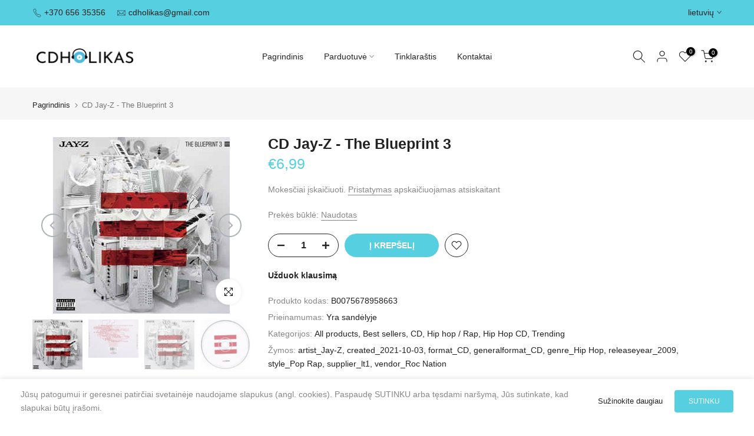

--- FILE ---
content_type: text/html; charset=utf-8
request_url: https://cdholikas.lt/?section_id=mini_cart
body_size: 8823
content:
<div id="shopify-section-mini_cart" class="shopify-section"><link href="//cdholikas.lt/cdn/shop/t/26/assets/button-style.css?v=130943978217691489161684156832" rel="stylesheet" type="text/css" media="all" />
<link href="//cdholikas.lt/cdn/shop/t/26/assets/custom-effect.css?v=68323854132956845141684156832" rel="stylesheet" media="print" onload="this.media='all'"><svg class="t4s-d-none">
<symbol id="icon-cart-remove" viewBox="0 0 24 24" stroke="currentColor" fill="none" stroke-linecap="round" stroke-linejoin="round">
  <polyline points="3 6 5 6 21 6"></polyline><path d="M19 6v14a2 2 0 0 1-2 2H7a2 2 0 0 1-2-2V6m3 0V4a2 2 0 0 1 2-2h4a2 2 0 0 1 2 2v2"></path><line x1="10" y1="11" x2="10" y2="17"></line><line x1="14" y1="11" x2="14" y2="17"></line>
</symbol>
<symbol id="icon-cart-edit" viewBox="0 0 24 24" stroke="currentColor" fill="none" stroke-linecap="round" stroke-linejoin="round">
  <path d="M11 4H4a2 2 0 0 0-2 2v14a2 2 0 0 0 2 2h14a2 2 0 0 0 2-2v-7"></path><path d="M18.5 2.5a2.121 2.121 0 0 1 3 3L12 15l-4 1 1-4 9.5-9.5z"></path>
</symbol>
<symbol id="icon-cart-tag" viewBox="0 0 448 512">
  <path d="M48 32H197.5C214.5 32 230.7 38.74 242.7 50.75L418.7 226.7C443.7 251.7 443.7 292.3 418.7 317.3L285.3 450.7C260.3 475.7 219.7 475.7 194.7 450.7L18.75 274.7C6.743 262.7 0 246.5 0 229.5V80C0 53.49 21.49 32 48 32L48 32zM112 176C129.7 176 144 161.7 144 144C144 126.3 129.7 112 112 112C94.33 112 80 126.3 80 144C80 161.7 94.33 176 112 176z"/>
</symbol>
<symbol id="icon-cart-spinner" viewBox="0 0 66 66">
  <circle class="t4s-path" fill="none" stroke-width="6" cx="33" cy="33" r="30"></circle>
</symbol>
<symbol id="icon-cart-check" viewBox="0 0 448 512">
  <path d="M443.3 100.7C449.6 106.9 449.6 117.1 443.3 123.3L171.3 395.3C165.1 401.6 154.9 401.6 148.7 395.3L4.686 251.3C-1.562 245.1-1.562 234.9 4.686 228.7C10.93 222.4 21.06 222.4 27.31 228.7L160 361.4L420.7 100.7C426.9 94.44 437.1 94.44 443.3 100.7H443.3z"/>
</symbol>
<symbol id="icon-cart-selected" viewBox="0 0 24 24">
<path d="M9 20l-7-7 3-3 4 4L19 4l3 3z"></path>
</symbol>
</svg><div class="t4s-drawer__header"><span>Pirkinių krepšelis</span><button class="t4s-drawer__close" data-drawer-close aria-label="Uždaryti krepšelį"><svg class="t4s-iconsvg-close" role="presentation" viewBox="0 0 16 14"><path d="M15 0L1 14m14 0L1 0" stroke="currentColor" fill="none" fill-rule="evenodd"></path></svg></button></div><form action="/cart" method="post" novalidate class="t4s-drawer__wrap">
      <input type="hidden" data-cart-attr-rm name="attributes[collection_items_per_row]" value=""><input type="hidden" data-cart-discount name="discount" value=""><div class="t4s-drawer__main">
      <div data-t4s-scroll-me class="t4s-drawer__scroll t4s-current-scrollbar">
         <div class="t4s-cookie-message t4s-dn">Įjunkite slapukus, kad galėtumėte naudoti pirkinių krepšelį</div><div data-cart-items class="t4s-mini_cart__items t4s_ratioadapt t4s-product"><style>
                  #t4s-mini_cart .t4s-drawer__bottom {
                      opacity: 0;
                      -webkit-transform: translateY(45px);
                      transform: translateY(45px);
                      -webkit-transition: opacity .25s cubic-bezier(.25,.46,.45,.94),-webkit-transform .25s cubic-bezier(.25,.46,.45,.94);
                      transition: opacity .25s cubic-bezier(.25,.46,.45,.94),transform .25s cubic-bezier(.25,.46,.45,.94),-webkit-transform .25s cubic-bezier(.25,.46,.45,.94);
                   }
               </style> 
               <div class="t4s-mini_cart__emty">
                  <svg id="icon-cart-emty" widht="50" height="50" xmlns="http://www.w3.org/2000/svg" viewBox="0 0 576 512"><path d="M263.4 103.4C269.7 97.18 279.8 97.18 286.1 103.4L320 137.4L353.9 103.4C360.2 97.18 370.3 97.18 376.6 103.4C382.8 109.7 382.8 119.8 376.6 126.1L342.6 160L376.6 193.9C382.8 200.2 382.8 210.3 376.6 216.6C370.3 222.8 360.2 222.8 353.9 216.6L320 182.6L286.1 216.6C279.8 222.8 269.7 222.8 263.4 216.6C257.2 210.3 257.2 200.2 263.4 193.9L297.4 160L263.4 126.1C257.2 119.8 257.2 109.7 263.4 103.4zM80 0C87.47 0 93.95 5.17 95.6 12.45L100 32H541.8C562.1 32 578.3 52.25 572.6 72.66L518.6 264.7C514.7 278.5 502.1 288 487.8 288H158.2L172.8 352H496C504.8 352 512 359.2 512 368C512 376.8 504.8 384 496 384H160C152.5 384 146.1 378.8 144.4 371.5L67.23 32H16C7.164 32 0 24.84 0 16C0 7.164 7.164 0 16 0H80zM107.3 64L150.1 256H487.8L541.8 64H107.3zM128 456C128 425.1 153.1 400 184 400C214.9 400 240 425.1 240 456C240 486.9 214.9 512 184 512C153.1 512 128 486.9 128 456zM184 480C197.3 480 208 469.3 208 456C208 442.7 197.3 432 184 432C170.7 432 160 442.7 160 456C160 469.3 170.7 480 184 480zM512 456C512 486.9 486.9 512 456 512C425.1 512 400 486.9 400 456C400 425.1 425.1 400 456 400C486.9 400 512 425.1 512 456zM456 432C442.7 432 432 442.7 432 456C432 469.3 442.7 480 456 480C469.3 480 480 469.3 480 456C480 442.7 469.3 432 456 432z"/></svg>
                  <p>Jūsų krepšelis tuščias</p><p class="t4s-return-to-shop"><a data-loading-bar class="t4s-btn-cart__emty t4s-btn t4s-btn-base t4s-btn-style-default t4s-btn-color-primary t4s-btn-effect-fade t4s-justify-content-center t4s-truncate" href="/collections/all">Return To Shop</a></p></div></div><div data-cart-tools class="t4s-when-cart-emty t4s-mini_cart__tool t4s-mini_cart__tool_icon t4s-text-center"><div data-tooltip="top" title="Užsakymo pastabos" data-cart-tool_action data-id="note" class="mini_cart_tool_btn is--note is--addNote ">
          <svg xmlns="http://www.w3.org/2000/svg" viewBox="0 0 32 32"><path d="M 16 3 C 14.742188 3 13.847656 3.890625 13.40625 5 L 6 5 L 6 28 L 26 28 L 26 5 L 18.59375 5 C 18.152344 3.890625 17.257813 3 16 3 Z M 16 5 C 16.554688 5 17 5.445313 17 6 L 17 7 L 20 7 L 20 9 L 12 9 L 12 7 L 15 7 L 15 6 C 15 5.445313 15.445313 5 16 5 Z M 8 7 L 10 7 L 10 11 L 22 11 L 22 7 L 24 7 L 24 26 L 8 26 Z"/></svg>
         </div>
         <div data-tooltip="top" title="Koreguoti pastabas" data-cart-tool_action data-id="note" class="mini_cart_tool_btn is--note is--editNote t4s-d-none">
          <svg xmlns="http://www.w3.org/2000/svg" viewBox="0 0 32 32"><path d="M 16 2 C 14.74 2 13.850156 2.89 13.410156 4 L 5 4 L 5 29 L 27 29 L 27 4 L 18.589844 4 C 18.149844 2.89 17.26 2 16 2 z M 16 4 C 16.55 4 17 4.45 17 5 L 17 6 L 20 6 L 20 8 L 12 8 L 12 6 L 15 6 L 15 5 C 15 4.45 15.45 4 16 4 z M 7 6 L 10 6 L 10 10 L 22 10 L 22 6 L 25 6 L 25 27 L 7 27 L 7 6 z M 9 13 L 9 15 L 11 15 L 11 13 L 9 13 z M 13 13 L 13 15 L 23 15 L 23 13 L 13 13 z M 9 17 L 9 19 L 11 19 L 11 17 L 9 17 z M 13 17 L 13 19 L 23 19 L 23 17 L 13 17 z M 9 21 L 9 23 L 11 23 L 11 21 L 9 21 z M 13 21 L 13 23 L 23 23 L 23 21 L 13 21 z"/></svg>
        </div><div data-tooltip="top" title="Preliminariai" data-cart-tool_action data-id="rates" class="mini_cart_tool_btn is--rates"><svg xmlns="http://www.w3.org/2000/svg" viewBox="0 0 32 32"><path d="M 1 4 L 1 25 L 4.15625 25 C 4.601563 26.71875 6.148438 28 8 28 C 9.851563 28 11.398438 26.71875 11.84375 25 L 20.15625 25 C 20.601563 26.71875 22.148438 28 24 28 C 25.851563 28 27.398438 26.71875 27.84375 25 L 31 25 L 31 14.59375 L 30.71875 14.28125 L 24.71875 8.28125 L 24.40625 8 L 19 8 L 19 4 Z M 3 6 L 17 6 L 17 23 L 11.84375 23 C 11.398438 21.28125 9.851563 20 8 20 C 6.148438 20 4.601563 21.28125 4.15625 23 L 3 23 Z M 19 10 L 23.5625 10 L 29 15.4375 L 29 23 L 27.84375 23 C 27.398438 21.28125 25.851563 20 24 20 C 22.148438 20 20.601563 21.28125 20.15625 23 L 19 23 Z M 8 22 C 9.117188 22 10 22.882813 10 24 C 10 25.117188 9.117188 26 8 26 C 6.882813 26 6 25.117188 6 24 C 6 22.882813 6.882813 22 8 22 Z M 24 22 C 25.117188 22 26 22.882813 26 24 C 26 25.117188 25.117188 26 24 26 C 22.882813 26 22 25.117188 22 24 C 22 22.882813 22.882813 22 24 22 Z"/></svg></div><div data-tooltip="top" title="Pridėti nuolaidos kodą" data-cart-tool_action data-id="discount" class="mini_cart_tool_btn is--discount"><svg xmlns="http://www.w3.org/2000/svg" viewBox="0 0 32 32"><path d="M 16 5 L 15.6875 5.28125 L 4.28125 16.8125 L 3.59375 17.5 L 4.28125 18.21875 L 13.78125 27.71875 L 14.5 28.40625 L 15.1875 27.71875 L 26.71875 16.3125 L 27 16 L 27 5 Z M 16.84375 7 L 25 7 L 25 15.15625 L 14.5 25.59375 L 6.40625 17.5 Z M 22 9 C 21.449219 9 21 9.449219 21 10 C 21 10.550781 21.449219 11 22 11 C 22.550781 11 23 10.550781 23 10 C 23 9.449219 22.550781 9 22 9 Z"/></svg></div></div><div class="t4s-when-cart-emty" data-cart-upsell-options='{ "baseurl":"/recommendations/products", "limit":5, "product_id":19041994, "section_id": "mini_cart_upsell" }'></div></div>
      </div>
      <div class="t4s-drawer__bottom">
         <div data-cart-discounts></div><div class="t4s-cart-total t4s-row t4s-gx-5 t4s-gy-0 t4s-align-items-center t4s-justify-content-between" >
                     <div class="t4s-col-auto"><strong>Iš viso:</strong></div>
                     <div data-cart-prices class="t4s-col-auto t4s-text-right"><div class="t4s-cart__totalPrice">€0,00 EUR</div>
                     </div>
                  </div><p class="t4s-cart__tax" >Mokesčiai ir pristatymas bus apskaičiuoti prieš atsiskaitant
</p><p class="t4s-pr t4s-d-block t4s-cart__agree" ><input type="checkbox" id="cart_agree" data-agree-checkbox name="ck_lumise"><label for="cart_agree">Aš sutinku su <a href="/pages/privacy-policy" target="_blank">paslaugų teikimo sąlygomis</a>.
</label><svg class="t4s-dn t4s-icon_checked"><use href="#icon-cart-selected"/></svg></p><a  href="/cart" data-loading-bar class="t4s-btn__cart t4s-btn t4s-btn-base t4s-btn-style-default t4s-btn-color-custom2 t4s-btn-effect-default t4s-w-100 t4s-justify-content-center t4s-truncate">Peržiūrėti krepšelį </a></div>
   </form><div class="t4s-mini_cart-tool__content is--note t4s-pe-none">             
      <label for="CartSpecialInstructions" class="t4s-d-block"><span class="t4s-txt_add_note ">Užsakymo pastabos</span><span class="t4s-txt_edit_note t4s-d-none">Koreguoti pastabas</span></label>
      <textarea name="note" data-opend-focus id="CartSpecialInstructions" placeholder="Kaip galėtume jums padėti?"></textarea>
      <p><button type="button" data-cart-tool_close class="t4s-mini_cart-tool__primary">Išsaugoti</button></p>
      <p><button type="button" data-cart-tool_close class="t4s-mini_cart-tool__back">Atšaukti</button></p>
   </div><div class="t4s-mini_cart-tool__content is--rates t4s-pe-none">
      <div class="t4s-mini_cart-tool__wrap" data-estimate-shipping-wrap data-id="mini_cart">
        <h3>Preliminarus pristatymas</h3>
          <div class="t4s-field">
            <label for="ShippingCountry_mini_cart">Valstybė</label>
            <select id="ShippingCountry_mini_cart" name="country" data-default="United States"><option value="Lithuania" data-provinces="[]">Lietuva</option>
<option value="Latvia" data-provinces="[]">Latvija</option>
<option value="Estonia" data-provinces="[]">Estija</option>
<option value="---" data-provinces="[]">---</option>
<option value="Ireland" data-provinces="[[&quot;Carlow&quot;,&quot;Karlou grafystė&quot;],[&quot;Cavan&quot;,&quot;Kavano grafystė&quot;],[&quot;Clare&quot;,&quot;Klero grafystė&quot;],[&quot;Cork&quot;,&quot;Korko grafystė&quot;],[&quot;Donegal&quot;,&quot;Donegolo grafystė&quot;],[&quot;Dublin&quot;,&quot;Dublino grafystė&quot;],[&quot;Galway&quot;,&quot;Golvėjaus grafystė&quot;],[&quot;Kerry&quot;,&quot;Kerio grafystė&quot;],[&quot;Kildare&quot;,&quot;Kildero grafystė&quot;],[&quot;Kilkenny&quot;,&quot;Kilkenio grafystė&quot;],[&quot;Laois&quot;,&quot;Lišo grafystė&quot;],[&quot;Leitrim&quot;,&quot;Leitrimo grafystė&quot;],[&quot;Limerick&quot;,&quot;Limeriko grafystė&quot;],[&quot;Longford&quot;,&quot;Longfordo grafystė&quot;],[&quot;Louth&quot;,&quot;Lauto grafystė&quot;],[&quot;Mayo&quot;,&quot;Mėjo grafystė&quot;],[&quot;Meath&quot;,&quot;Mido grafystė&quot;],[&quot;Monaghan&quot;,&quot;Monachano grafystė&quot;],[&quot;Offaly&quot;,&quot;Ofalio grafystė&quot;],[&quot;Roscommon&quot;,&quot;Roskomono grafystė&quot;],[&quot;Sligo&quot;,&quot;Slaigo grafystė&quot;],[&quot;Tipperary&quot;,&quot;Tipererio grafystė&quot;],[&quot;Waterford&quot;,&quot;Voterfordo grafystė&quot;],[&quot;Westmeath&quot;,&quot;Vestmido grafystė&quot;],[&quot;Wexford&quot;,&quot;Veksfordo grafystė&quot;],[&quot;Wicklow&quot;,&quot;Viklou grafystė&quot;]]">Airija</option>
<option value="Albania" data-provinces="[]">Albanija</option>
<option value="Andorra" data-provinces="[]">Andora</option>
<option value="Austria" data-provinces="[]">Austrija</option>
<option value="Belgium" data-provinces="[]">Belgija</option>
<option value="Bulgaria" data-provinces="[]">Bulgarija</option>
<option value="Czech Republic" data-provinces="[]">Čekija</option>
<option value="Denmark" data-provinces="[]">Danija</option>
<option value="Estonia" data-provinces="[]">Estija</option>
<option value="Greece" data-provinces="[]">Graikija</option>
<option value="Spain" data-provinces="[[&quot;A Coruña&quot;,&quot;La Korunjos provincija&quot;],[&quot;Albacete&quot;,&quot;Albasetės provincija&quot;],[&quot;Alicante&quot;,&quot;Alikantės provincija&quot;],[&quot;Almería&quot;,&quot;Almerijos provincija&quot;],[&quot;Asturias&quot;,&quot;Asturias&quot;],[&quot;Badajoz&quot;,&quot;Badachoso provincija&quot;],[&quot;Balears&quot;,&quot;Balearų salos²&quot;],[&quot;Barcelona&quot;,&quot;Barselonos provincija&quot;],[&quot;Burgos&quot;,&quot;Burgoso provincija&quot;],[&quot;Cantabria&quot;,&quot;Kantabrija²&quot;],[&quot;Castellón&quot;,&quot;Kasteljono provincija&quot;],[&quot;Ceuta&quot;,&quot;Seuta&quot;],[&quot;Ciudad Real&quot;,&quot;Siudad Realio provincija&quot;],[&quot;Cuenca&quot;,&quot;Kuenkos provincija&quot;],[&quot;Cáceres&quot;,&quot;Kasereso provincija&quot;],[&quot;Cádiz&quot;,&quot;Kadiso provincija&quot;],[&quot;Córdoba&quot;,&quot;Kordobos provincija&quot;],[&quot;Girona&quot;,&quot;Žironos provincija&quot;],[&quot;Granada&quot;,&quot;Granados provincija&quot;],[&quot;Guadalajara&quot;,&quot;Gvadalacharos provincija&quot;],[&quot;Guipúzcoa&quot;,&quot;Gipuskoa provincija&quot;],[&quot;Huelva&quot;,&quot;Huelvos provincija&quot;],[&quot;Huesca&quot;,&quot;Hueskos provincija&quot;],[&quot;Jaén&quot;,&quot;Chaeno provincija&quot;],[&quot;La Rioja&quot;,&quot;La Riocha&quot;],[&quot;Las Palmas&quot;,&quot;Las Palmo provincija&quot;],[&quot;León&quot;,&quot;Leono provincija&quot;],[&quot;Lleida&quot;,&quot;Leridos provincija&quot;],[&quot;Lugo&quot;,&quot;Lugo provincija&quot;],[&quot;Madrid&quot;,&quot;Madrid&quot;],[&quot;Melilla&quot;,&quot;Melilja&quot;],[&quot;Murcia&quot;,&quot;Murcia&quot;],[&quot;Málaga&quot;,&quot;Malagos provincija&quot;],[&quot;Navarra&quot;,&quot;Navara²&quot;],[&quot;Ourense&quot;,&quot;Orensės provincija&quot;],[&quot;Palencia&quot;,&quot;Palensijos provincija&quot;],[&quot;Pontevedra&quot;,&quot;Pontevedros provincija&quot;],[&quot;Salamanca&quot;,&quot;Salamankos provincija&quot;],[&quot;Santa Cruz de Tenerife&quot;,&quot;Tenerifės Santa Kruso provincija&quot;],[&quot;Segovia&quot;,&quot;Segovijos provincija&quot;],[&quot;Sevilla&quot;,&quot;Sevilijos provincija&quot;],[&quot;Soria&quot;,&quot;Sorijos provincija&quot;],[&quot;Tarragona&quot;,&quot;Taragonos provincija&quot;],[&quot;Teruel&quot;,&quot;Teruelio provincija&quot;],[&quot;Toledo&quot;,&quot;Toledo provincija&quot;],[&quot;Valencia&quot;,&quot;Valensijos provincija&quot;],[&quot;Valladolid&quot;,&quot;Valjadolido provincija&quot;],[&quot;Vizcaya&quot;,&quot;Biskajos provincija&quot;],[&quot;Zamora&quot;,&quot;Samoros provincija&quot;],[&quot;Zaragoza&quot;,&quot;Saragosos provincija&quot;],[&quot;Álava&quot;,&quot;Alavos provincija&quot;],[&quot;Ávila&quot;,&quot;Avilos provincija&quot;]]">Ispanija</option>
<option value="Italy" data-provinces="[[&quot;Agrigento&quot;,&quot;Agridžento provincija&quot;],[&quot;Alessandria&quot;,&quot;Alesandrijos provincija&quot;],[&quot;Ancona&quot;,&quot;Ankonos provincija&quot;],[&quot;Aosta&quot;,&quot;Aostos slėnis&quot;],[&quot;Arezzo&quot;,&quot;Areco provincija&quot;],[&quot;Ascoli Piceno&quot;,&quot;Askoli Pičeno provincija&quot;],[&quot;Asti&quot;,&quot;Asčio provincija&quot;],[&quot;Avellino&quot;,&quot;Avelino provincija&quot;],[&quot;Bari&quot;,&quot;Bario provincija&quot;],[&quot;Barletta-Andria-Trani&quot;,&quot;Barletos-Andrijos-Tranio provincija&quot;],[&quot;Belluno&quot;,&quot;Beluno provincija&quot;],[&quot;Benevento&quot;,&quot;Benevento provincija&quot;],[&quot;Bergamo&quot;,&quot;Bergamo provincija&quot;],[&quot;Biella&quot;,&quot;Bjelos provincija&quot;],[&quot;Bologna&quot;,&quot;Bolonijos provincija&quot;],[&quot;Bolzano&quot;,&quot;Pietų Tirolis&quot;],[&quot;Brescia&quot;,&quot;Brešos provincija&quot;],[&quot;Brindisi&quot;,&quot;Brindizio provincija&quot;],[&quot;Cagliari&quot;,&quot;Kaljario provincija&quot;],[&quot;Caltanissetta&quot;,&quot;Kaltanisetos provincija&quot;],[&quot;Campobasso&quot;,&quot;Kampobaso provincija&quot;],[&quot;Carbonia-Iglesias&quot;,&quot;Karbonijos-Iglesias provincija&quot;],[&quot;Caserta&quot;,&quot;Kazertos provincija&quot;],[&quot;Catania&quot;,&quot;Katanijos provincija&quot;],[&quot;Catanzaro&quot;,&quot;Katancaro provincija&quot;],[&quot;Chieti&quot;,&quot;Kječio provincija&quot;],[&quot;Como&quot;,&quot;Komo provincija&quot;],[&quot;Cosenza&quot;,&quot;Kozencos provincija&quot;],[&quot;Cremona&quot;,&quot;Kremonos provincija&quot;],[&quot;Crotone&quot;,&quot;Krotonės provincija&quot;],[&quot;Cuneo&quot;,&quot;Kunėjo provincija&quot;],[&quot;Enna&quot;,&quot;Enos provincija&quot;],[&quot;Fermo&quot;,&quot;Fermo provincija&quot;],[&quot;Ferrara&quot;,&quot;Feraros provincija&quot;],[&quot;Firenze&quot;,&quot;Florencijos provincija&quot;],[&quot;Foggia&quot;,&quot;Fodžos provincija&quot;],[&quot;Forlì-Cesena&quot;,&quot;Forli-Čezenos provincija&quot;],[&quot;Frosinone&quot;,&quot;Frozinonės provincija&quot;],[&quot;Genova&quot;,&quot;Genuja&quot;],[&quot;Gorizia&quot;,&quot;Goricijos provincija&quot;],[&quot;Grosseto&quot;,&quot;Groseto provincija&quot;],[&quot;Imperia&quot;,&quot;Imperijos provincija&quot;],[&quot;Isernia&quot;,&quot;Izernijos provincija&quot;],[&quot;L&#39;Aquila&quot;,&quot;Akvilos provincija&quot;],[&quot;La Spezia&quot;,&quot;La Specijos provincija&quot;],[&quot;Latina&quot;,&quot;Latinos provincija&quot;],[&quot;Lecce&quot;,&quot;Lečės provincija&quot;],[&quot;Lecco&quot;,&quot;Leko provincija&quot;],[&quot;Livorno&quot;,&quot;Livorno provincija&quot;],[&quot;Lodi&quot;,&quot;Lodžio provincija&quot;],[&quot;Lucca&quot;,&quot;Lukos provincija&quot;],[&quot;Macerata&quot;,&quot;Maceratos provincija&quot;],[&quot;Mantova&quot;,&quot;Mantujos provincija&quot;],[&quot;Massa-Carrara&quot;,&quot;Masos-Kararos provincija&quot;],[&quot;Matera&quot;,&quot;Materos provincija&quot;],[&quot;Medio Campidano&quot;,&quot;Medijo Kampidano provincija&quot;],[&quot;Messina&quot;,&quot;Mesinos provincija&quot;],[&quot;Milano&quot;,&quot;Milano provincija&quot;],[&quot;Modena&quot;,&quot;Modenos provincija&quot;],[&quot;Monza e Brianza&quot;,&quot;Moncos ir Briancos provincija&quot;],[&quot;Napoli&quot;,&quot;Neapolio provincija&quot;],[&quot;Novara&quot;,&quot;Novaros provincija&quot;],[&quot;Nuoro&quot;,&quot;Nuoro provincija&quot;],[&quot;Ogliastra&quot;,&quot;Oljastros provincija&quot;],[&quot;Olbia-Tempio&quot;,&quot;Olbijos-Tempijaus provincija&quot;],[&quot;Oristano&quot;,&quot;Oristano provincija&quot;],[&quot;Padova&quot;,&quot;Paduvos provincija&quot;],[&quot;Palermo&quot;,&quot;Palermo provincija&quot;],[&quot;Parma&quot;,&quot;Parmos provincija&quot;],[&quot;Pavia&quot;,&quot;Pavijos provincija&quot;],[&quot;Perugia&quot;,&quot;Perudžos provincija&quot;],[&quot;Pesaro e Urbino&quot;,&quot;Pezaro ir Urbino provincija&quot;],[&quot;Pescara&quot;,&quot;Peskaros provincija&quot;],[&quot;Piacenza&quot;,&quot;Pjačencos provincija&quot;],[&quot;Pisa&quot;,&quot;Pizos provincija&quot;],[&quot;Pistoia&quot;,&quot;Pistojos provincija&quot;],[&quot;Pordenone&quot;,&quot;Pordenonės provincija&quot;],[&quot;Potenza&quot;,&quot;Potenzos provincija&quot;],[&quot;Prato&quot;,&quot;Prato provincija&quot;],[&quot;Ragusa&quot;,&quot;Ragūzos provincija&quot;],[&quot;Ravenna&quot;,&quot;Ravenos provincija&quot;],[&quot;Reggio Calabria&quot;,&quot;Kalabrijos Redžo provincija&quot;],[&quot;Reggio Emilia&quot;,&quot;Emilijos Redžo provincija&quot;],[&quot;Rieti&quot;,&quot;Riečio provincija&quot;],[&quot;Rimini&quot;,&quot;Riminio provincija&quot;],[&quot;Roma&quot;,&quot;Romos provincija&quot;],[&quot;Rovigo&quot;,&quot;Rovigo provincija&quot;],[&quot;Salerno&quot;,&quot;Salerno provincija&quot;],[&quot;Sassari&quot;,&quot;Sasario provincija&quot;],[&quot;Savona&quot;,&quot;Savonos provincija&quot;],[&quot;Siena&quot;,&quot;Sienos provincija&quot;],[&quot;Siracusa&quot;,&quot;Sirakūzų provincija&quot;],[&quot;Sondrio&quot;,&quot;Sondrijo provincija&quot;],[&quot;Taranto&quot;,&quot;Taranto provincija&quot;],[&quot;Teramo&quot;,&quot;Teramo provincija&quot;],[&quot;Terni&quot;,&quot;Ternio provincija&quot;],[&quot;Torino&quot;,&quot;Turino provincija&quot;],[&quot;Trapani&quot;,&quot;Trapanio provincija&quot;],[&quot;Trento&quot;,&quot;Trento provincija&quot;],[&quot;Treviso&quot;,&quot;Trevizo provincija&quot;],[&quot;Trieste&quot;,&quot;Triesto provincija&quot;],[&quot;Udine&quot;,&quot;Udinės provincija&quot;],[&quot;Varese&quot;,&quot;Varezės provincija&quot;],[&quot;Venezia&quot;,&quot;Venecijos provincija&quot;],[&quot;Verbano-Cusio-Ossola&quot;,&quot;Verbano-Kuzijo-Osolos provincija&quot;],[&quot;Vercelli&quot;,&quot;Verčelio provincija&quot;],[&quot;Verona&quot;,&quot;Veronos provincija&quot;],[&quot;Vibo Valentia&quot;,&quot;Vibo Valentijos provincija&quot;],[&quot;Vicenza&quot;,&quot;Vičencos provincija&quot;],[&quot;Viterbo&quot;,&quot;Viterbo provincija&quot;]]">Italija</option>
<option value="United Kingdom" data-provinces="[[&quot;British Forces&quot;,&quot;Britų karinės jėgos&quot;],[&quot;England&quot;,&quot;Anglija&quot;],[&quot;Northern Ireland&quot;,&quot;Šiaurės Airija&quot;],[&quot;Scotland&quot;,&quot;Škotija&quot;],[&quot;Wales&quot;,&quot;Velsas&quot;]]">Jungtinė Karalystė</option>
<option value="United States" data-provinces="[[&quot;Alabama&quot;,&quot;Alabama&quot;],[&quot;Alaska&quot;,&quot;Aliaska&quot;],[&quot;American Samoa&quot;,&quot;Amerikos Samoa&quot;],[&quot;Arizona&quot;,&quot;Arizona&quot;],[&quot;Arkansas&quot;,&quot;Arkanzasas&quot;],[&quot;Armed Forces Americas&quot;,&quot;Amerikos ginkluotosios pajėgos&quot;],[&quot;Armed Forces Europe&quot;,&quot;Europos ginkluotosios pajėgos&quot;],[&quot;Armed Forces Pacific&quot;,&quot;Ramiojo vandenyno regiono ginkluotosios pajėgos&quot;],[&quot;California&quot;,&quot;Kalifornija&quot;],[&quot;Colorado&quot;,&quot;Koloradas&quot;],[&quot;Connecticut&quot;,&quot;Konektikutas&quot;],[&quot;Delaware&quot;,&quot;Delaveras&quot;],[&quot;District of Columbia&quot;,&quot;Vašingtonas&quot;],[&quot;Federated States of Micronesia&quot;,&quot;Mikronezija&quot;],[&quot;Florida&quot;,&quot;Florida&quot;],[&quot;Georgia&quot;,&quot;Džordžija&quot;],[&quot;Guam&quot;,&quot;Guamas&quot;],[&quot;Hawaii&quot;,&quot;Havajai&quot;],[&quot;Idaho&quot;,&quot;Aidahas&quot;],[&quot;Illinois&quot;,&quot;Ilinojus&quot;],[&quot;Indiana&quot;,&quot;Indiana&quot;],[&quot;Iowa&quot;,&quot;Ajova&quot;],[&quot;Kansas&quot;,&quot;Kanzasas&quot;],[&quot;Kentucky&quot;,&quot;Kentukis&quot;],[&quot;Louisiana&quot;,&quot;Luiziana&quot;],[&quot;Maine&quot;,&quot;Meinas&quot;],[&quot;Marshall Islands&quot;,&quot;Maršalo Salos&quot;],[&quot;Maryland&quot;,&quot;Merilandas&quot;],[&quot;Massachusetts&quot;,&quot;Masačusetsas&quot;],[&quot;Michigan&quot;,&quot;Mičiganas&quot;],[&quot;Minnesota&quot;,&quot;Minesota&quot;],[&quot;Mississippi&quot;,&quot;Misisipė&quot;],[&quot;Missouri&quot;,&quot;Misūris&quot;],[&quot;Montana&quot;,&quot;Montana&quot;],[&quot;Nebraska&quot;,&quot;Nebraska&quot;],[&quot;Nevada&quot;,&quot;Nevada&quot;],[&quot;New Hampshire&quot;,&quot;Naujasis Hampšyras&quot;],[&quot;New Jersey&quot;,&quot;Naujasis Džersis&quot;],[&quot;New Mexico&quot;,&quot;Naujoji Meksika&quot;],[&quot;New York&quot;,&quot;Niujorko valstija&quot;],[&quot;North Carolina&quot;,&quot;Šiaurės Karolina&quot;],[&quot;North Dakota&quot;,&quot;Šiaurės Dakota&quot;],[&quot;Northern Mariana Islands&quot;,&quot;Marianos Šiaurinės Salos&quot;],[&quot;Ohio&quot;,&quot;Ohajas&quot;],[&quot;Oklahoma&quot;,&quot;Oklahoma&quot;],[&quot;Oregon&quot;,&quot;Oregonas&quot;],[&quot;Palau&quot;,&quot;Palau&quot;],[&quot;Pennsylvania&quot;,&quot;Pensilvanija&quot;],[&quot;Puerto Rico&quot;,&quot;Puerto Rikas&quot;],[&quot;Rhode Island&quot;,&quot;Rod Ailandas&quot;],[&quot;South Carolina&quot;,&quot;Pietų Karolina&quot;],[&quot;South Dakota&quot;,&quot;Pietų Dakota&quot;],[&quot;Tennessee&quot;,&quot;Tenesis&quot;],[&quot;Texas&quot;,&quot;Teksasas&quot;],[&quot;Utah&quot;,&quot;Juta&quot;],[&quot;Vermont&quot;,&quot;Vermontas&quot;],[&quot;Virgin Islands&quot;,&quot;Jungtinių Valstijų Mergelių Salos&quot;],[&quot;Virginia&quot;,&quot;Virdžinija&quot;],[&quot;Washington&quot;,&quot;Vašingtonas²&quot;],[&quot;West Virginia&quot;,&quot;Vakarų Virdžinija&quot;],[&quot;Wisconsin&quot;,&quot;Viskonsinas&quot;],[&quot;Wyoming&quot;,&quot;Vajomingas&quot;]]">Jungtinės Valstijos</option>
<option value="Croatia" data-provinces="[]">Kroatija</option>
<option value="Latvia" data-provinces="[]">Latvija</option>
<option value="Poland" data-provinces="[]">Lenkija</option>
<option value="Lithuania" data-provinces="[]">Lietuva</option>
<option value="Norway" data-provinces="[]">Norvegija</option>
<option value="Netherlands" data-provinces="[]">Nyderlandai</option>
<option value="Portugal" data-provinces="[[&quot;Aveiro&quot;,&quot;Aveiro&quot;],[&quot;Açores&quot;,&quot;Azorai&quot;],[&quot;Beja&quot;,&quot;Bežos apskritis&quot;],[&quot;Braga&quot;,&quot;Bragos apskritis&quot;],[&quot;Bragança&quot;,&quot;Bragança&quot;],[&quot;Castelo Branco&quot;,&quot;Kastelo Branko apskritis&quot;],[&quot;Coimbra&quot;,&quot;Koimbros apskritis&quot;],[&quot;Faro&quot;,&quot;Faro apskritis&quot;],[&quot;Guarda&quot;,&quot;Guarda&quot;],[&quot;Leiria&quot;,&quot;Leirijos apskritis&quot;],[&quot;Lisboa&quot;,&quot;Lisboa&quot;],[&quot;Madeira&quot;,&quot;Madeira&quot;],[&quot;Portalegre&quot;,&quot;Portalegre&quot;],[&quot;Porto&quot;,&quot;Porto&quot;],[&quot;Santarém&quot;,&quot;Santaremo apskritis&quot;],[&quot;Setúbal&quot;,&quot;Setubalo apskritis&quot;],[&quot;Viana do Castelo&quot;,&quot;Vijanos de Kastelo apskritis&quot;],[&quot;Vila Real&quot;,&quot;Vila Real&quot;],[&quot;Viseu&quot;,&quot;Vizou apskritis&quot;],[&quot;Évora&quot;,&quot;Evoros apskritis&quot;]]">Portugalija</option>
<option value="France" data-provinces="[]">Prancūzija</option>
<option value="Romania" data-provinces="[[&quot;Alba&quot;,&quot;Albos apskritis&quot;],[&quot;Arad&quot;,&quot;Arado apskritis&quot;],[&quot;Argeș&quot;,&quot;Ardžešo apskritis&quot;],[&quot;Bacău&quot;,&quot;Bakeu apskritis&quot;],[&quot;Bihor&quot;,&quot;Bihoro apskritis&quot;],[&quot;Bistrița-Năsăud&quot;,&quot;Bistricos-Neseudo apskritis&quot;],[&quot;Botoșani&quot;,&quot;Botošanio apskritis&quot;],[&quot;Brașov&quot;,&quot;Brašovo apskritis&quot;],[&quot;Brăila&quot;,&quot;Breilos apskritis&quot;],[&quot;București&quot;,&quot;Bukareštas&quot;],[&quot;Buzău&quot;,&quot;Buzeu apskritis&quot;],[&quot;Caraș-Severin&quot;,&quot;Karašo-Severino apskritis&quot;],[&quot;Cluj&quot;,&quot;Klužo apskritis&quot;],[&quot;Constanța&quot;,&quot;Konstancos apskritis&quot;],[&quot;Covasna&quot;,&quot;Kovasnos apskritis&quot;],[&quot;Călărași&quot;,&quot;Kelerašio apskritis&quot;],[&quot;Dolj&quot;,&quot;Dolžo apskritis&quot;],[&quot;Dâmbovița&quot;,&quot;Dimbovicos apskritis&quot;],[&quot;Galați&quot;,&quot;Galacio apskritis&quot;],[&quot;Giurgiu&quot;,&quot;Džurdžu apskritis&quot;],[&quot;Gorj&quot;,&quot;Goržo apskritis&quot;],[&quot;Harghita&quot;,&quot;Hargitos apskritis&quot;],[&quot;Hunedoara&quot;,&quot;Hunedoaros apskritis&quot;],[&quot;Ialomița&quot;,&quot;Jalomicos apskritis&quot;],[&quot;Iași&quot;,&quot;Jasų apskritis&quot;],[&quot;Ilfov&quot;,&quot;Ilfovo apskritis&quot;],[&quot;Maramureș&quot;,&quot;Maramurešo apskritis&quot;],[&quot;Mehedinți&quot;,&quot;Mehedincio apskritis&quot;],[&quot;Mureș&quot;,&quot;Murešo apskritis&quot;],[&quot;Neamț&quot;,&quot;Niamco apskritis&quot;],[&quot;Olt&quot;,&quot;Olto apskritis&quot;],[&quot;Prahova&quot;,&quot;Prahovos apskritis&quot;],[&quot;Satu Mare&quot;,&quot;Satu Marės apskritis&quot;],[&quot;Sibiu&quot;,&quot;Sibiu apskritis&quot;],[&quot;Suceava&quot;,&quot;Sučavos apskritis&quot;],[&quot;Sălaj&quot;,&quot;Selažo apskritis&quot;],[&quot;Teleorman&quot;,&quot;Teleormano apskritis&quot;],[&quot;Timiș&quot;,&quot;Timišo apskritis&quot;],[&quot;Tulcea&quot;,&quot;Tulčos apskritis&quot;],[&quot;Vaslui&quot;,&quot;Vaslujaus apskritis&quot;],[&quot;Vrancea&quot;,&quot;Vrančos apskritis&quot;],[&quot;Vâlcea&quot;,&quot;Vilčos apskritis&quot;]]">Rumunija</option>
<option value="Russia" data-provinces="[[&quot;Altai Krai&quot;,&quot;Altajaus kraštas&quot;],[&quot;Altai Republic&quot;,&quot;Altajaus Respublika&quot;],[&quot;Amur Oblast&quot;,&quot;Amūro sritis&quot;],[&quot;Arkhangelsk Oblast&quot;,&quot;Archangelsko sritis&quot;],[&quot;Astrakhan Oblast&quot;,&quot;Astrachanės sritis&quot;],[&quot;Belgorod Oblast&quot;,&quot;Belgorodo sritis&quot;],[&quot;Bryansk Oblast&quot;,&quot;Briansko sritis&quot;],[&quot;Chechen Republic&quot;,&quot;Čečėnija&quot;],[&quot;Chelyabinsk Oblast&quot;,&quot;Čeliabinsko sritis&quot;],[&quot;Chukotka Autonomous Okrug&quot;,&quot;Čiukčių autonominė apygarda&quot;],[&quot;Chuvash Republic&quot;,&quot;Čiuvašija&quot;],[&quot;Irkutsk Oblast&quot;,&quot;Irkutsko sritis&quot;],[&quot;Ivanovo Oblast&quot;,&quot;Ivanovo sritis&quot;],[&quot;Jewish Autonomous Oblast&quot;,&quot;Žydų autonominė sritis&quot;],[&quot;Kabardino-Balkarian Republic&quot;,&quot;Kabarda-Balkarija&quot;],[&quot;Kaliningrad Oblast&quot;,&quot;Karaliaučiaus sritis&quot;],[&quot;Kaluga Oblast&quot;,&quot;Kalugos sritis&quot;],[&quot;Kamchatka Krai&quot;,&quot;Kamčiatkos kraštas&quot;],[&quot;Karachay–Cherkess Republic&quot;,&quot;Karačiajų Čerkesija&quot;],[&quot;Kemerovo Oblast&quot;,&quot;Kemerovo sritis&quot;],[&quot;Khabarovsk Krai&quot;,&quot;Chabarovsko kraštas&quot;],[&quot;Khanty-Mansi Autonomous Okrug&quot;,&quot;Chantų Mansija&quot;],[&quot;Kirov Oblast&quot;,&quot;Kirovo sritis&quot;],[&quot;Komi Republic&quot;,&quot;Komijos Respublika&quot;],[&quot;Kostroma Oblast&quot;,&quot;Kostromos sritis&quot;],[&quot;Krasnodar Krai&quot;,&quot;Krasnodaro kraštas&quot;],[&quot;Krasnoyarsk Krai&quot;,&quot;Krasnojarsko kraštas&quot;],[&quot;Kurgan Oblast&quot;,&quot;Kurgano sritis&quot;],[&quot;Kursk Oblast&quot;,&quot;Kursko sritis&quot;],[&quot;Leningrad Oblast&quot;,&quot;Leningrado sritis&quot;],[&quot;Lipetsk Oblast&quot;,&quot;Lipecko sritis&quot;],[&quot;Magadan Oblast&quot;,&quot;Magadano sritis&quot;],[&quot;Mari El Republic&quot;,&quot;Marių Respublika&quot;],[&quot;Moscow&quot;,&quot;Maskva&quot;],[&quot;Moscow Oblast&quot;,&quot;Maskvos sritis&quot;],[&quot;Murmansk Oblast&quot;,&quot;Murmansko sritis&quot;],[&quot;Nizhny Novgorod Oblast&quot;,&quot;Žemutinio Naugardo sritis&quot;],[&quot;Novgorod Oblast&quot;,&quot;Novgorodo sritis&quot;],[&quot;Novosibirsk Oblast&quot;,&quot;Novosibirsko sritis&quot;],[&quot;Omsk Oblast&quot;,&quot;Omsko sritis&quot;],[&quot;Orenburg Oblast&quot;,&quot;Orenburgo sritis&quot;],[&quot;Oryol Oblast&quot;,&quot;Oriolo sritis&quot;],[&quot;Penza Oblast&quot;,&quot;Penzos sritis&quot;],[&quot;Perm Krai&quot;,&quot;Permės kraštas&quot;],[&quot;Primorsky Krai&quot;,&quot;Primorės kraštas&quot;],[&quot;Pskov Oblast&quot;,&quot;Pskovo sritis&quot;],[&quot;Republic of Adygeya&quot;,&quot;Adygėja&quot;],[&quot;Republic of Bashkortostan&quot;,&quot;Baškirija&quot;],[&quot;Republic of Buryatia&quot;,&quot;Buriatija&quot;],[&quot;Republic of Dagestan&quot;,&quot;Dagestanas&quot;],[&quot;Republic of Ingushetia&quot;,&quot;Ingušija&quot;],[&quot;Republic of Kalmykia&quot;,&quot;Kalmukija&quot;],[&quot;Republic of Karelia&quot;,&quot;Karelijos Respublika&quot;],[&quot;Republic of Khakassia&quot;,&quot;Chakasija&quot;],[&quot;Republic of Mordovia&quot;,&quot;Mordvija&quot;],[&quot;Republic of North Ossetia–Alania&quot;,&quot;Šiaurės Osetija&quot;],[&quot;Republic of Tatarstan&quot;,&quot;Tatarstanas&quot;],[&quot;Rostov Oblast&quot;,&quot;Rostovo sritis&quot;],[&quot;Ryazan Oblast&quot;,&quot;Riazanės sritis&quot;],[&quot;Saint Petersburg&quot;,&quot;Sankt Peterburgas&quot;],[&quot;Sakha Republic (Yakutia)&quot;,&quot;Jakutija&quot;],[&quot;Sakhalin Oblast&quot;,&quot;Sachalino sritis&quot;],[&quot;Samara Oblast&quot;,&quot;Samaros sritis&quot;],[&quot;Saratov Oblast&quot;,&quot;Saratovo sritis&quot;],[&quot;Smolensk Oblast&quot;,&quot;Smolensko sritis&quot;],[&quot;Stavropol Krai&quot;,&quot;Stavropolio kraštas&quot;],[&quot;Sverdlovsk Oblast&quot;,&quot;Sverdlovsko sritis&quot;],[&quot;Tambov Oblast&quot;,&quot;Tambovo sritis&quot;],[&quot;Tomsk Oblast&quot;,&quot;Tomsko sritis&quot;],[&quot;Tula Oblast&quot;,&quot;Tulos sritis&quot;],[&quot;Tver Oblast&quot;,&quot;Tverės sritis&quot;],[&quot;Tyumen Oblast&quot;,&quot;Tiumenės sritis&quot;],[&quot;Tyva Republic&quot;,&quot;Tuva&quot;],[&quot;Udmurtia&quot;,&quot;Udmurtija&quot;],[&quot;Ulyanovsk Oblast&quot;,&quot;Uljanovsko sritis&quot;],[&quot;Vladimir Oblast&quot;,&quot;Vladimiro sritis&quot;],[&quot;Volgograd Oblast&quot;,&quot;Volgogrado sritis&quot;],[&quot;Vologda Oblast&quot;,&quot;Vologdos sritis&quot;],[&quot;Voronezh Oblast&quot;,&quot;Voronežo sritis&quot;],[&quot;Yamalo-Nenets Autonomous Okrug&quot;,&quot;Jamalo Nencų autonominė apygarda&quot;],[&quot;Yaroslavl Oblast&quot;,&quot;Jaroslavlio sritis&quot;],[&quot;Zabaykalsky Krai&quot;,&quot;Užbaikalės kraštas&quot;]]">Rusija</option>
<option value="Serbia" data-provinces="[]">Serbija</option>
<option value="Slovakia" data-provinces="[]">Slovakija</option>
<option value="Slovenia" data-provinces="[]">Slovėnija</option>
<option value="Finland" data-provinces="[]">Suomija</option>
<option value="Sweden" data-provinces="[]">Švedija</option>
<option value="Ukraine" data-provinces="[]">Ukraina</option>
<option value="Hungary" data-provinces="[]">Vengrija</option>
<option value="Germany" data-provinces="[]">Vokietija</option></select>
          </div>
          <div class="t4s-field" id="ShippingProvinceContainer_mini_cart" style="display:none">
            <label for="ShippingProvince_mini_cart" id="address_province_label">Apskritis</label>
            <select id="ShippingProvince_mini_cart" name="province" data-default=""></select>
          </div>  
          <div class="t4s-field">
            <label for="ShippingZip_mini_cart">Pašto kodas</label>
            <input type="text" data-opend-focus id="ShippingZip_mini_cart" name="zip" value=""/>
          </div>
          <div class="t4s-field">
            <button data-action="estimate-shipping" type="button" class="t4s-get__rates t4s-mini_cart-tool__primary t4s-btn-loading__svg"> 
                 <span class="t4s-btn-atc_text">Preliminariai</span>
                 <div class="t4s-loading__spinner t4s-dn">
                     <svg  width="16" height="16" aria-hidden="true" focusable="false" role="presentation" class="t4s-svg__spinner" viewBox="0 0 66 66" xmlns="http://www.w3.org/2000/svg"><circle class="t4s-path" fill="none" stroke-width="6" cx="33" cy="33" r="30"></circle></svg>
                 </div>  
            </button>
          </div>
          <div class="t4s-field">
            <button type="button" data-cart-tool_close class="t4s-mini_cart-tool__back">Atšaukti</button>
          </div>
          <div data-response-rates class="t4s-response__rates"></div>
          <template data-lang-rates class="t4s-d-none">
           {
             "multiple_rates": "Radome [number_of_rates] siuntimo variantus galimus adresui [address], kaina nuo [rate].",
             "one_rate": "Radome siuntimo būdą adresui [address].",
             "no_rates": "Atsiprašome, šiuo adresu nepristatome",
             "rate_value": "[rate_title] kaina [rate]",
             "errors": "Radome klaidų:"
           }
          </template> 
      </div>
   </div><div class="t4s-mini_cart-tool__content is--discount t4s-pe-none">
     <div class="t4s-mini_cart-tool__wrap">
        <h3>Pridėti nuolaidos kodą</h3>
        <p>Nuolaidos kodas bus pritaikytas atsiskaitymo lange</p>
        <div class="t4s-field">
          <input type="text" data-opend-focus data-name="discount" id="CartDiscountcode" value placeholder="Nuolaidos kodas">
        </div>
        <div class="t4s-field">
          <button type="button" data-action="save-discountcode" data-cart-tool_close class="t4s-mini_cart-tool__primary">Išsaugoti</button>
        </div>
        <div class="t4s-field">
          <button type="button" data-cart-tool_close class="t4s-mini_cart-tool__back">Atšaukti</button>
        </div>
     </div>
   </div></div>

--- FILE ---
content_type: text/html; charset=utf-8
request_url: https://cdholikas.lt/?section_id=login-sidebar
body_size: 792
content:
<section id="shopify-section-login-sidebar" class="shopify-section t4s-section t4s-line-section t4s-section-admn2-fixed"><link href="//cdholikas.lt/cdn/shop/t/26/assets/customer.min.css?v=46612857945987776691684156832" rel="stylesheet" type="text/css" media="all" />
<link href="//cdholikas.lt/cdn/shop/t/26/assets/button-style.css?v=130943978217691489161684156832" rel="stylesheet" type="text/css" media="all" />
<link href="//cdholikas.lt/cdn/shop/t/26/assets/custom-effect.css?v=68323854132956845141684156832" rel="stylesheet" media="print" onload="this.media='all'"><div class="t4s-drawer__header">
      <span class="is--login" aria-hidden="false">Prisijungti</span>
      <span class="is--recover" aria-hidden="true">Atstatyti slaptažodį</span>
      <span class="is--create" aria-hidden="true">Registruotis</span>
      <button class="t4s-drawer__close" data-drawer-close aria-label="Uždaryti šoninę juostą"><svg class="t4s-iconsvg-close" role="presentation" viewBox="0 0 16 14"><path d="M15 0L1 14m14 0L1 0" stroke="currentColor" fill="none" fill-rule="evenodd"></path></svg></button>
   </div>
   <div class="t4s-drawer__content">
      <div class="t4s-drawer__main">
         <div data-t4s-scroll-me class="t4s-drawer__scroll t4s-current-scrollbar"><div id="recover_login-sidebar" class="t4s-content-login-sidebar is--recover t4s-text-start" aria-hidden="true">
                <p>Pamiršote slaptažodį? Įveskite savo el.pašto adresą. El. paštu gausite nuorodą, kaip sukurti naują slaptažodį.</p><form method="post" action="/account/recover" id="recover_customer_passwordlogin-sidebar" accept-charset="UTF-8"><input type="hidden" name="form_type" value="recover_customer_password" /><input type="hidden" name="utf8" value="✓" /><div class="t4s_field t4s-pr">
                    <input type="email" class="t4s_frm_input t4s_mb_30" 
                      value=""
                      name="email"
                      id="RecoverEmail"
                      autocorrect="off"
                      autocapitalize="off"
                      autocomplete="email"
                      
                      placeholder="Elektroninio pašto adresas"
                    >
                    <label for="RecoverEmail">
                      Elektroninio pašto adresas
                    </label>
                  </div><div class="t4s_field t4s_mb_20">
                    <button class="t4s_btn_submmit t4s-btn t4s-btn-base t4s-btn-full-width t4s-btn-style-default t4s-btn-size-medium t4s-btn-color-primary t4s-btn-effect-default">Atstatyti slaptažodį</button>
                  </div>
                  <a class="t4s-d-inline-block" data-login-sidebar="login" href="#login_login-sidebar">Atšaukti </a></form></div><div id="login_login-sidebar" class="t4s-content-login-sidebar is--login t4s-text-start" aria-hidden="false"><form method="post" action="/account/login" id="customer_loginlogin-sidebar" accept-charset="UTF-8" data-login-with-shop-sign-in="true" novalidate="novalidate"><input type="hidden" name="form_type" value="customer_login" /><input type="hidden" name="utf8" value="✓" /><input type="hidden" name="checkout_url" value="/" /><div class="t4s_field t4s-pr t4s_mb_30">        
                    <input class="t4s_frm_input" 
                      type="email"
                      name="customer[email]"
                      id="CustomerEmail"
                      autocomplete="email"
                      autocorrect="off"
                      autocapitalize="off"
                      
                      placeholder="El"
                    >
                    <label for="CustomerEmail">
                      El <span class="required">*</span>
                    </label>
                  </div><div class="t4s_field t4s-pr t4s_mb_10">          
                      <input class="t4s_frm_input" 
                        type="password"
                        value=""
                        name="customer[password]"
                        id="CustomerPassword"
                        autocomplete="current-password"
                        
                        placeholder="Slaptažodis"
                      >
                      <label for="CustomerPassword">
                        Slaptažodis <span class="required">*</span>
                      </label>
                    </div>

                    <a href="#recover_login-sidebar" data-login-sidebar="recover" class="t4s-d-block t4s_mb_30">Pamiršai slaptažodį?</a><div class="t4s_field t4s_mb_20">
                    <button class="t4s_btn_submmit t4s-btn t4s-btn-base t4s-btn-full-width t4s-btn-style-default t4s-btn-size-medium t4s-btn-color-primary t4s-btn-effect-default">Registruotis</button>
                  </div>
                  <a class="t4s-d-inline-block" data-login-sidebar="create" href="/account/register"> Naujas klientas? Sukurkite paskyrą</a></form></div><div id="create_login-sidebar" class="t4s-content-login-sidebar is--create t4s-text-start" data-showing="create" aria-hidden="true"><form method="post" action="/account" id="customer_createlogin-sidebar" accept-charset="UTF-8" data-login-with-shop-sign-up="true" novalidate="novalidate" class="t4s-w-100"><input type="hidden" name="form_type" value="create_customer" /><input type="hidden" name="utf8" value="✓" /><div class="t4s_field t4s-pr t4s_mb_30">      
                     <input class="t4s_frm_input" 
                       type="text"
                       name="customer[first_name]"
                       id="RegisterForm-FirstName"
                       
                       autocomplete="given-name"
                       placeholder="Vardas">
                        <label for="RegisterForm-FirstName">
                          Vardas
                        </label>
                   </div>
                   <div class="t4s_field t4s-pr t4s_mb_30">
                     <input class="t4s_frm_input" 
                       type="text"
                       name="customer[last_name]"
                       id="RegisterForm-LastName"
                       
                       autocomplete="family-name"
                       placeholder="Pavardė"
                     >
                     <label for="RegisterForm-LastName">
                       Pavardė
                     </label>
                   </div>
                   <div class="t4s_field t4s-pr t4s_mb_30">
                     <input class="t4s_frm_input" 
                       type="email"
                       name="customer[email]"
                       id="RegisterForm-email"
                       
                       spellcheck="false"
                       autocapitalize="off"
                       autocomplete="email"
                       aria-required="true"
                       
                       placeholder="El. paštas"
                     >
                     <label for="RegisterForm-email">
                       El. paštas <span class="required">*</span>
                     </label>
                   </div><div class="t4s_field t4s-pr t4s_mb_30">     
                     <input class="t4s_frm_input" 
                       type="password"
                       name="customer[password]"
                       id="RegisterForm-password"
                       aria-required="true"
                       
                       placeholder="Slaptažodis"
                     >
                     <label for="RegisterForm-password">
                       Slaptažodis <span class="required">*</span>
                     </label>
                   </div><div class="t4s_field t4s_mb_20">
                     <button class="t4s_btn_submmit t4s-btn t4s-btn-base t4s-btn-full-width t4s-btn-style-default t4s-btn-size-medium t4s-btn-color-primary t4s-btn-effect-default">Registruotis</button>
                   </div>
                   <a class="t4s-d-inline-block" data-login-sidebar="login" href="/account/login"> Jau turite paskyrą? Prisijunkite čia</a></form></div>

         </div>
      </div>
   </div></section>